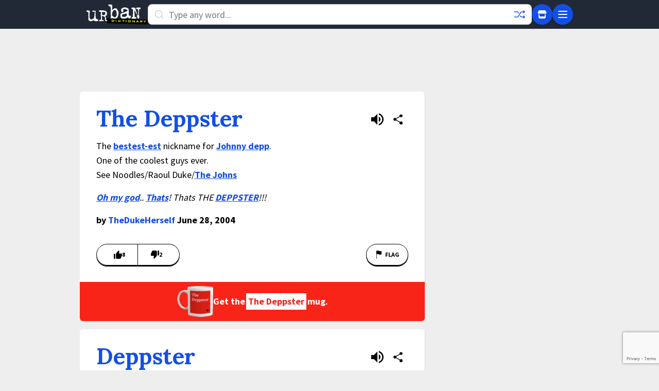

--- FILE ---
content_type: text/html; charset=utf-8
request_url: https://www.google.com/recaptcha/enterprise/anchor?ar=1&k=6Ld5tgYsAAAAAJbQ7kZJJ83v681QB5eCKA2rxyEP&co=aHR0cHM6Ly93d3cudXJiYW5kaWN0aW9uYXJ5LmNvbTo0NDM.&hl=en&v=TkacYOdEJbdB_JjX802TMer9&size=invisible&anchor-ms=20000&execute-ms=15000&cb=n93m5uh7vqx6
body_size: 45676
content:
<!DOCTYPE HTML><html dir="ltr" lang="en"><head><meta http-equiv="Content-Type" content="text/html; charset=UTF-8">
<meta http-equiv="X-UA-Compatible" content="IE=edge">
<title>reCAPTCHA</title>
<style type="text/css">
/* cyrillic-ext */
@font-face {
  font-family: 'Roboto';
  font-style: normal;
  font-weight: 400;
  src: url(//fonts.gstatic.com/s/roboto/v18/KFOmCnqEu92Fr1Mu72xKKTU1Kvnz.woff2) format('woff2');
  unicode-range: U+0460-052F, U+1C80-1C8A, U+20B4, U+2DE0-2DFF, U+A640-A69F, U+FE2E-FE2F;
}
/* cyrillic */
@font-face {
  font-family: 'Roboto';
  font-style: normal;
  font-weight: 400;
  src: url(//fonts.gstatic.com/s/roboto/v18/KFOmCnqEu92Fr1Mu5mxKKTU1Kvnz.woff2) format('woff2');
  unicode-range: U+0301, U+0400-045F, U+0490-0491, U+04B0-04B1, U+2116;
}
/* greek-ext */
@font-face {
  font-family: 'Roboto';
  font-style: normal;
  font-weight: 400;
  src: url(//fonts.gstatic.com/s/roboto/v18/KFOmCnqEu92Fr1Mu7mxKKTU1Kvnz.woff2) format('woff2');
  unicode-range: U+1F00-1FFF;
}
/* greek */
@font-face {
  font-family: 'Roboto';
  font-style: normal;
  font-weight: 400;
  src: url(//fonts.gstatic.com/s/roboto/v18/KFOmCnqEu92Fr1Mu4WxKKTU1Kvnz.woff2) format('woff2');
  unicode-range: U+0370-0377, U+037A-037F, U+0384-038A, U+038C, U+038E-03A1, U+03A3-03FF;
}
/* vietnamese */
@font-face {
  font-family: 'Roboto';
  font-style: normal;
  font-weight: 400;
  src: url(//fonts.gstatic.com/s/roboto/v18/KFOmCnqEu92Fr1Mu7WxKKTU1Kvnz.woff2) format('woff2');
  unicode-range: U+0102-0103, U+0110-0111, U+0128-0129, U+0168-0169, U+01A0-01A1, U+01AF-01B0, U+0300-0301, U+0303-0304, U+0308-0309, U+0323, U+0329, U+1EA0-1EF9, U+20AB;
}
/* latin-ext */
@font-face {
  font-family: 'Roboto';
  font-style: normal;
  font-weight: 400;
  src: url(//fonts.gstatic.com/s/roboto/v18/KFOmCnqEu92Fr1Mu7GxKKTU1Kvnz.woff2) format('woff2');
  unicode-range: U+0100-02BA, U+02BD-02C5, U+02C7-02CC, U+02CE-02D7, U+02DD-02FF, U+0304, U+0308, U+0329, U+1D00-1DBF, U+1E00-1E9F, U+1EF2-1EFF, U+2020, U+20A0-20AB, U+20AD-20C0, U+2113, U+2C60-2C7F, U+A720-A7FF;
}
/* latin */
@font-face {
  font-family: 'Roboto';
  font-style: normal;
  font-weight: 400;
  src: url(//fonts.gstatic.com/s/roboto/v18/KFOmCnqEu92Fr1Mu4mxKKTU1Kg.woff2) format('woff2');
  unicode-range: U+0000-00FF, U+0131, U+0152-0153, U+02BB-02BC, U+02C6, U+02DA, U+02DC, U+0304, U+0308, U+0329, U+2000-206F, U+20AC, U+2122, U+2191, U+2193, U+2212, U+2215, U+FEFF, U+FFFD;
}
/* cyrillic-ext */
@font-face {
  font-family: 'Roboto';
  font-style: normal;
  font-weight: 500;
  src: url(//fonts.gstatic.com/s/roboto/v18/KFOlCnqEu92Fr1MmEU9fCRc4AMP6lbBP.woff2) format('woff2');
  unicode-range: U+0460-052F, U+1C80-1C8A, U+20B4, U+2DE0-2DFF, U+A640-A69F, U+FE2E-FE2F;
}
/* cyrillic */
@font-face {
  font-family: 'Roboto';
  font-style: normal;
  font-weight: 500;
  src: url(//fonts.gstatic.com/s/roboto/v18/KFOlCnqEu92Fr1MmEU9fABc4AMP6lbBP.woff2) format('woff2');
  unicode-range: U+0301, U+0400-045F, U+0490-0491, U+04B0-04B1, U+2116;
}
/* greek-ext */
@font-face {
  font-family: 'Roboto';
  font-style: normal;
  font-weight: 500;
  src: url(//fonts.gstatic.com/s/roboto/v18/KFOlCnqEu92Fr1MmEU9fCBc4AMP6lbBP.woff2) format('woff2');
  unicode-range: U+1F00-1FFF;
}
/* greek */
@font-face {
  font-family: 'Roboto';
  font-style: normal;
  font-weight: 500;
  src: url(//fonts.gstatic.com/s/roboto/v18/KFOlCnqEu92Fr1MmEU9fBxc4AMP6lbBP.woff2) format('woff2');
  unicode-range: U+0370-0377, U+037A-037F, U+0384-038A, U+038C, U+038E-03A1, U+03A3-03FF;
}
/* vietnamese */
@font-face {
  font-family: 'Roboto';
  font-style: normal;
  font-weight: 500;
  src: url(//fonts.gstatic.com/s/roboto/v18/KFOlCnqEu92Fr1MmEU9fCxc4AMP6lbBP.woff2) format('woff2');
  unicode-range: U+0102-0103, U+0110-0111, U+0128-0129, U+0168-0169, U+01A0-01A1, U+01AF-01B0, U+0300-0301, U+0303-0304, U+0308-0309, U+0323, U+0329, U+1EA0-1EF9, U+20AB;
}
/* latin-ext */
@font-face {
  font-family: 'Roboto';
  font-style: normal;
  font-weight: 500;
  src: url(//fonts.gstatic.com/s/roboto/v18/KFOlCnqEu92Fr1MmEU9fChc4AMP6lbBP.woff2) format('woff2');
  unicode-range: U+0100-02BA, U+02BD-02C5, U+02C7-02CC, U+02CE-02D7, U+02DD-02FF, U+0304, U+0308, U+0329, U+1D00-1DBF, U+1E00-1E9F, U+1EF2-1EFF, U+2020, U+20A0-20AB, U+20AD-20C0, U+2113, U+2C60-2C7F, U+A720-A7FF;
}
/* latin */
@font-face {
  font-family: 'Roboto';
  font-style: normal;
  font-weight: 500;
  src: url(//fonts.gstatic.com/s/roboto/v18/KFOlCnqEu92Fr1MmEU9fBBc4AMP6lQ.woff2) format('woff2');
  unicode-range: U+0000-00FF, U+0131, U+0152-0153, U+02BB-02BC, U+02C6, U+02DA, U+02DC, U+0304, U+0308, U+0329, U+2000-206F, U+20AC, U+2122, U+2191, U+2193, U+2212, U+2215, U+FEFF, U+FFFD;
}
/* cyrillic-ext */
@font-face {
  font-family: 'Roboto';
  font-style: normal;
  font-weight: 900;
  src: url(//fonts.gstatic.com/s/roboto/v18/KFOlCnqEu92Fr1MmYUtfCRc4AMP6lbBP.woff2) format('woff2');
  unicode-range: U+0460-052F, U+1C80-1C8A, U+20B4, U+2DE0-2DFF, U+A640-A69F, U+FE2E-FE2F;
}
/* cyrillic */
@font-face {
  font-family: 'Roboto';
  font-style: normal;
  font-weight: 900;
  src: url(//fonts.gstatic.com/s/roboto/v18/KFOlCnqEu92Fr1MmYUtfABc4AMP6lbBP.woff2) format('woff2');
  unicode-range: U+0301, U+0400-045F, U+0490-0491, U+04B0-04B1, U+2116;
}
/* greek-ext */
@font-face {
  font-family: 'Roboto';
  font-style: normal;
  font-weight: 900;
  src: url(//fonts.gstatic.com/s/roboto/v18/KFOlCnqEu92Fr1MmYUtfCBc4AMP6lbBP.woff2) format('woff2');
  unicode-range: U+1F00-1FFF;
}
/* greek */
@font-face {
  font-family: 'Roboto';
  font-style: normal;
  font-weight: 900;
  src: url(//fonts.gstatic.com/s/roboto/v18/KFOlCnqEu92Fr1MmYUtfBxc4AMP6lbBP.woff2) format('woff2');
  unicode-range: U+0370-0377, U+037A-037F, U+0384-038A, U+038C, U+038E-03A1, U+03A3-03FF;
}
/* vietnamese */
@font-face {
  font-family: 'Roboto';
  font-style: normal;
  font-weight: 900;
  src: url(//fonts.gstatic.com/s/roboto/v18/KFOlCnqEu92Fr1MmYUtfCxc4AMP6lbBP.woff2) format('woff2');
  unicode-range: U+0102-0103, U+0110-0111, U+0128-0129, U+0168-0169, U+01A0-01A1, U+01AF-01B0, U+0300-0301, U+0303-0304, U+0308-0309, U+0323, U+0329, U+1EA0-1EF9, U+20AB;
}
/* latin-ext */
@font-face {
  font-family: 'Roboto';
  font-style: normal;
  font-weight: 900;
  src: url(//fonts.gstatic.com/s/roboto/v18/KFOlCnqEu92Fr1MmYUtfChc4AMP6lbBP.woff2) format('woff2');
  unicode-range: U+0100-02BA, U+02BD-02C5, U+02C7-02CC, U+02CE-02D7, U+02DD-02FF, U+0304, U+0308, U+0329, U+1D00-1DBF, U+1E00-1E9F, U+1EF2-1EFF, U+2020, U+20A0-20AB, U+20AD-20C0, U+2113, U+2C60-2C7F, U+A720-A7FF;
}
/* latin */
@font-face {
  font-family: 'Roboto';
  font-style: normal;
  font-weight: 900;
  src: url(//fonts.gstatic.com/s/roboto/v18/KFOlCnqEu92Fr1MmYUtfBBc4AMP6lQ.woff2) format('woff2');
  unicode-range: U+0000-00FF, U+0131, U+0152-0153, U+02BB-02BC, U+02C6, U+02DA, U+02DC, U+0304, U+0308, U+0329, U+2000-206F, U+20AC, U+2122, U+2191, U+2193, U+2212, U+2215, U+FEFF, U+FFFD;
}

</style>
<link rel="stylesheet" type="text/css" href="https://www.gstatic.com/recaptcha/releases/TkacYOdEJbdB_JjX802TMer9/styles__ltr.css">
<script nonce="Kh_SRRZ90QrzphfM2GFJrA" type="text/javascript">window['__recaptcha_api'] = 'https://www.google.com/recaptcha/enterprise/';</script>
<script type="text/javascript" src="https://www.gstatic.com/recaptcha/releases/TkacYOdEJbdB_JjX802TMer9/recaptcha__en.js" nonce="Kh_SRRZ90QrzphfM2GFJrA">
      
    </script></head>
<body><div id="rc-anchor-alert" class="rc-anchor-alert"></div>
<input type="hidden" id="recaptcha-token" value="[base64]">
<script type="text/javascript" nonce="Kh_SRRZ90QrzphfM2GFJrA">
      recaptcha.anchor.Main.init("[\x22ainput\x22,[\x22bgdata\x22,\x22\x22,\[base64]/[base64]/[base64]/[base64]/ODU6NzksKFIuUF89RixSKSksUi51KSksUi5TKS5wdXNoKFtQZyx0LFg/[base64]/[base64]/[base64]/[base64]/bmV3IE5bd10oUFswXSk6Vz09Mj9uZXcgTlt3XShQWzBdLFBbMV0pOlc9PTM/bmV3IE5bd10oUFswXSxQWzFdLFBbMl0pOlc9PTQ/[base64]/[base64]/[base64]/[base64]/[base64]/[base64]\\u003d\\u003d\x22,\[base64]\x22,\x22QylxwrFaw5NUAsKZesKAdTsYIAHDkMKYZhkewqURw6VNAsORXnkYwonDox9kw7vCtV5awq/CpMKAQBNSbFMCKzIxwpzDpMOqwoJYwrzDpkjDn8KsHcKZNl3DtsKqZMKewpLCrAPCocO0d8KoQkLCpyDDpMOWOjPClBvDh8KJW8K4KUshb2JXKEjCpMKTw5sjwqtiMDBfw6fCj8Kvw5jDs8K+w67CjDEtL8OfIQnDvDJZw4/[base64]/wpBtw5orJcKkN8OiwoXCk2Vdw7PDiiFVw5DDqH7CuFcBwpAZa8O1ccKuwqwxLgnDmBIJMMKVIHrCnMKdw4dpwo5Mw7kawprDgsKtw43CgVXDkHFfDMOgTGZCQ1zDo25qwrDCmwbCosOOARcYw4MhK2d0w4HCgsOjIFTCnW4/ScOhEsKZEsKgSMOswo94wrfClDkdA3nDgHTDj2nChGtvR8K8w5FmNcOPMGUgwo/DqcK3KUVFS8OzOMKNwrfCqD/ChCcvKnNZwp3ChUXDgmzDnX5ULwVAw5vCq1HDocOQw6oxw5pMdWd6w5Y8DW1XGsORw50Kw7EBw6NTwoTDvMKbw5rDqgbDsAHDvMKWZGRLXnLCvsOSwr/CukXDhzNcXSjDj8O7ZcOYw7JsfcK6w6vDoMKyFMKrcMOnwoo2w4xyw7lcwqPCmkvCllouZMKRw5N0w6IJJHNVwpwswpLDmMK+w6PDpkF6bMK+w4fCqWFywq7Do8O5b8OBUnXClAXDjCvCl8KhTk/DgcOIaMORw4hFTQISUBHDr8O7VC7Dmn4oPDt+NUzCoVHDrcKxEsOADMKTW1vDhijCgALDhktPwq09WcOGTsOFwqzCnm4+V3jCkMKUKCV7w4JuwqoYw7UgThMEwqwpPX/[base64]/w7B/BQTCjR7CncKpL8KUw6bDqCFAw6/CtGsNwrTDjgzDnhguWcO6wpcDw6lnw6vCuMOyw7fCnnN5XT/DrMO4RFhMe8K1w4w7DGnCqcOBwqbDsipLw7QXaEYCwrwhw73CqcKWwq4Bwo7CosOEwrJswr4Rw6xCckrDiQtvFERZwpcYW3VTWMK2wr/CpzN5d1AcwqzDm8KxFCQwOhwpw6/Dv8Kcw6jCssODwpgJw73CkcOxwrRJZMKgw5DDp8KXworCnldbw6TCscKbK8OHBsKBw4bDlcOibMOlXAEFWjrDth0Jw44cwpzDpXHDljXCu8O6w7TDuAvDgcO4WFTDlgUfwrchFsKReEbDoQHCmnl/RMK6UQjDsxo1w6zDlhwyw47DvDzDlW5/wopYcRp7wqIXwqVSagXDgllPUcOzw58vwrHDjcKTLsOXS8K0w67DlcOuTWhFw4bDg8KGw5xFw7LCgUXCh8OOw69MwrpWw7HDh8Oxw4sUZzPChAoHwo0Vw5TDt8OywoA4E19xwqdDw5jDjA7CmcOCw7IIwrNcwqAqU8OJwo3CilxEwpUdEUcrw6rDjHrCgQp/w4svw7TCrXnCljTDscO+w5BBBsOiw6bCkxEBB8Oyw5ckw4NDSsKHR8KIw7lHTREpwo4NwrY/HxF6w7gvw4J5wqcBw6InMEEYeSdsw4chLTVcFMOWZFLDnXt5CWVDw5t+T8KWfWbDlEPDkU5wWUnDjsKywr9IVlrCr2TDi1/DhMOPKcODfsOSwrpUL8K1RcKhw5APwqPDjghRw7pcPcKHw4PDvcOtGMOEXcOOPQjCu8KVXcOjw6hvw4xKKlEbasKaw5LDuUTCq2TDuXDDvsOAwqhKwpR4wqPCk1x2VHxOw7hKUA/Cox8+YwfCnx/Ct2tJJw0LGHHChsO5OsOaQMOlw4DCghPDh8KBFcOhw6NNYMOCQ1LCnsKjOGtBOcOuJHLDjMOfdhfCj8KUw5HDhcOEAcKnF8KLUXddMBDDusKAPhzCoMKew5fChMOwVz/CogEMAMK9JGTCm8Onw6giCcKrw7VuJ8OFAsKuw5DDusKhwqLCgsOCw55MUMKaw7MMLyZ9wqrDrsKdFipvTAhBwoUJwpd8X8KvJ8KIw6t6fsKpwr0QwqVjwqLCrTtaw7xJw54tE185wo/Clm5iScOPw7xzw6I7w6FQY8OBwobCh8KKwpo1JMOJKRbClTLDpcOPw5vDoGvCjBTDkcKBw7DDpnfDoyDDj1vDlcKLwpvCjMO1AcKNw7MxN8K9ZsKEHMK/e8Kpw44Kw6Iyw4LDlcKvwrtvCcKlw4vDvidNbsKIw75BwqkCw7Vew5pQYMKMVcO1JsOVAUw4ZDVDYSzDngXDk8KLKsOgwrZfTzNmJ8OBwo/DoCzDklhLW8K1w7PCh8Ouw4vDvcKedsOow7jDhRzCksOswobDoUAPCcOYwqhGwoAbwoF3wqdXwp5ywoN/O2w+R8K0SsK0w5dgXMKgwp/DjsKSw43DkMKZRsOtPyTDv8OBbilPcsOjYDvCsMKvYsO2QwxuNsObJyExwqfDqR8VTsK/w5gkw7jDmMKlw7rCq8KWw6/DuhrCi3HCocK1KQpCXyIMwrHCiFLDt3zCtDHChMO1w4IGwqoUw412cjZMViDDrnITwoE0w4Fcw5fDkxHDtw3DncOvFEVrwqPDosOgwrnDnQPDqsKmCcORwpldw6AnGAYvXMKmw7/Di8Kswr3ChMKoHcO4bwvCjzlYwqPDqcOSOsK1wohVwodHJMOow594XnvCsMOtwqdSTMKYISHCrcOMdQctc34oQGLCmmh/NmTDsMKeDxBqbcOYTMK3w7/Cp2TDmcOAw7Efw4PCkxLCi8KDPkLCrsKRacK5DVPDh1/DhWE+wrxkw7prwonCmUjCg8KmflzCnMOqEm/DqTbDj2k9w5DDnitmwp4Jw43CvkYOwro+bcKNKsORwp/[base64]/[base64]/w6drFsOJw7XDpzhhw53DmsKcUsOzw50ewpZcw7HCocOLYcK/wqdsw7HDqMO6J1XDiFV6w7zCt8OiWT3CvgPCv8KcYsOfOAbDqsKXZ8KbLi8Uw6ocH8KjU1cUwp83W2QFw4QwwpVIFcKtDsOPwplpZl/Dq3jCnRsVwpbDt8KkwqVmd8KAwpHDhADDqyfCrlRdMsKJw7LCuz/Cm8OHPMKqF8KlwqxgwpxjfnlbbQ7DrMKiLSHDpsO5worCmcOyB0suF8KMw7cfwrvCt0BeVyJOwrxow5IAPUFjd8Onw5t4ennCqmzCqSE/w5bDkcKpwrwTw4nCmRdAw7XDv8KoWsKqOFkXak0Rw4rDvTjDpldCDkzDocK5FMKIw7guw5BfNsKRwqXCjw7DojlDw6Q+X8OgWsKWw6LCgUl9wr8qfQDCgsKow5rDqB7CrMOpwo5/[base64]/CsXJgwqIUS3bDmcKhP8OGfsKpwpRXwrjCnD5/[base64]/wpLCkHxPZMOZw4s+KMK2RWTCi8KfwqTCrsOFwrRGNloGAGsXdzhxW8OOw7gIMivCs8OiCsOyw583cGHDlQfCt2zCm8KvwqzDqFlgBmYHw5dCGjXDnSVnwqwIIsKbw4/DsGHCo8Okw4dRwp/Cs8KBQMKOa0/[base64]/DmzHDkg7Dq3bDoUvDvsKnwoNZwpjCo8K1TlnDqDLCnsKzIzLDiXnDt8Kzw6w8GMKDO0g4w4XDk1rDlgjDkMKTWMOxw7fDqD4ZY3rCmCvCmWPCjjcGIDPCm8ObwoIQw5PDh8KQfRbCpzxeLTfDtcKRwp/Dm0PDvcOaQlfDosOVRlBkw5dQw7bDr8KTK2TCrMOzEREwd8KcEzXChhXDpsOiO3PClhBpB8KzwpvDm8KJaMOxwpzCvyAXwpVWwptRSzvChsOvAsKRwpFuY3hCYWhiZsKHW3thY3zDtBd1DDFCwoTCqTfCi8K9w5fDksOmw7svDTPCgMONw4E/RGzDvMO8bxIwwqAdeSBrD8O3wpLDl8KQw4dSw50rWj/ChGIPEsKOw5JKfMK/w7ofwrZIbsKKwowiEwVlw4Jhd8Kow4FkwonDuMKdLFbCpMKBfyADw414w6FmczfDr8O3EnXCqh0SGG8SRjVLwpQzQ2fDlBPDj8OyFHNzV8KWNMKDw6ZiRgrCk3rDriZsw4g/UCHCgsO7wovCvSrDhcONIsOmw6UgSWcOCE7DtmJ5w6TCucOqGWTDtcO6ald+IcOhwqLDiMKMw7DCl03DscOOMlfCq8KIw5kwwo/CgB3CgsOiBcO8w4QWdXIEwq3Cog1USyTDkSQZCBoMw4Yrw7HDg8Ozw7QRDhc8LHMKwovDjUzChDQzOcK/Fi/[base64]/DjxXDrTkaw63DjGlfw61gAFRqw7PCtsO+HE3Ds8K5N8OiSMK/dcOJw47CjnnDn8K2C8O4CnLDqyXCm8O7w6DCrwVvWsOLwp93EFh2VEDCnm81dcKUw656wpwEJWDComHCo0IcwoxHw7vDuMOSw4bDj8OQOi5/[base64]/CucOFNsO8wo7CncKXGcKeBMK3w4BVw4x4wqjCqiLChlUNwq7CvDJFw7LClxvDhMO0FcOkZmtAGcOqLhNfwp3CmsO2w7JbSsK8QTHCtz3Dvx/CpsK9LVRqS8O1w6HCtiPCh8KiwrfDiXgQdWnCgcKkw7bCu8OCw4fDuhl4w5TDjsOTwoZlw4MFw7g4ClcPw6TDgMKrORzCpcOQcx/Dq07DqMODOGZtwqoYwrpaw4dow7PDswRYw7opcsKsw74cw6DDnENXa8OuwpDDncOqHMOpUyp6cnICeTHCksOnHcOKFsOww5gLQcOGPMOYfsKtOMKLwpvCnw3DtxVtZDDCqMKHSS/DhMOzwoXCgcO3XAzDosOPdjJ+dknDvEh3wq/Dt8KEMcOfVsOyw4/[base64]/[base64]/[base64]/K8K6T8O9w75TP8Kyw6Bdfm9DBS3CggMrFgVbw7xXCF8XDQsoD38Kw78xw7xLwrEYwozCkg0dw7APw6V8QcOswo5aF8KVbsKfw5tZw48MfkRKw7xMFcKKw5tsw7jDm3dQw6hkWcKVdzdHwpXCu8OxVcO+wr0LLTQkF8KGK2jDkB5lw67DqcOhF0fCnx/[base64]/wo7CmU9ywovDo8OJCcOZXsKuNMObG8Onw6RWwobDmcONw4HCpsKew4XDqMODUsKNw4ELw612K8Kzw6ogwoLDjFsSbFUVw5hewr9UJhZyB8OswqnCjMK/w5LCvDXDnSwVKMKcV8OAUcOqw5/CrcOxcE7DlkNbNTXDlsOwH8OJIyQrc8O2BXrDvsOyJ8KCwp/CgsOtBcKGw4PDgUbDjynDsmvCvcOJw5XDuMK9JS08J2lqNz3CmsKEw5nCn8KPwrvDpcORaMKPOw90Kyo8woE5WcOFPzXDiMK+woY3w6fCvUcDwq3CkMK0w5PCrATDlcO5w4fDq8OrwqBgwoh9OsKvwq/DmMK3F8K7K8KwwpfCjMOgfnnDvzDDkGXCmcOUw6tfFEJcL8OTwrkpBMKAwq3DhMOkRTfDtsONS8KSw7nCvsKLEcKmPxZff3fCj8O3WsK6WkZbw7nCmiIFHMOtERZ2wqbCmsOZD2HDnMOuwpB3YsOPUcOowpB9wq5gYMKew4Q/NSZocQRuQFTCiMKzKsOcbEXDjsO3ccKKaG1ewrnCvsOQd8KYUAzDqsOPw7w6AcKfw5ZHw4JnfzxtOcOOCEPChSzCpMOcD8OXAi/Cs8OYwq18wo0zwqHCqsKcwpPDoGAdw54swq4qYcKuAsOeejcIecKpw6TChyBIeGDDrMOHfyx2B8K/[base64]/DsyIIfcKpw65Tw6/DuAQIwpPDnlx3LcK5w4xzw5saw7VxDcOAXsKcOsKyVsKqwochw7gDw6AOQcOXFcOKKMKSw6/Cu8Kuwr3Dvj5xw43DvEQ8EcOJCsKDIcORd8ONJSlwH8Otw6jDi8OFwr3CpcKcbmwVL8KWRXEMwqbDlsO+w7DCoMKAIsKMDhFPYjAFS39ke8OIYcKXwqfCoMKYwoYxw5TCrsO7w5x4bcOJY8OKdsOKw50lw5vCjMO3wr/[base64]/CsmbCoMKXw78eLErDoxPCkjXCl8ORPcO+w7gkw5k1WcOAdFV7wp4EUH8JwqXClMKgWsKpKDTCuG3DtsO+wobCqwR4woXDm0jDuX0pOgjClHIiTUTDlMOWFcKGw58Uw7VAw7daVG56FkPDksONw6XCnj94w7bCs2LChUzCoMO/w4JSETIoBcOBwpjCgMKtZMK3w4tewrQgw7xzJMKywo1dw5E2wpVnP8KWDB8rA8Oyw6ILw77CscO+wqVzw7vDklHCsQXCgMO1EVprKsOPVMKebGYpw7x7wq1Qw4Mwwq8dwp3ClzXDisO7LMKVw7duw6bDocOvLMK/[base64]/DgsOwcsOqw7DCn8K2woVhw5wUHMK6w6MFwogsP2Nha1ZQC8KAY17Cp8KJecO+cMKnw6EPw5l+SQV1RMO6wqTDrgwjDsK/w73CkcOiwqTDoSE3wpfCpEhOwqtuw51Aw7zDgcObwrExUsKKJmkYVx7CkS9Aw6VhC2ZAw7nClMKUw7DCvHI2w5TDgMORKjrCkMOVw7vDpcO/wrLCtnPCocK2VMOqC8KCwpXCsMK2w6XCmcKxw7fCv8KbwoZdew8EwpbCiEbCryxCacKITMKwwpvCjsOmw6wywpjClcK7w7ItdwZ8JxNUwrFtw4HChsODecOWGAzCkMKuwprDn8OFO8KlXsOBEsKRe8KiOBDDjgDCuS/[base64]/Cv8KDw4NJeMO+bWojw40Vw4TCuQ1WIMObSXrDssOeDgfDgsOGGiIOw6Jow6E2RcKbw47DuMO3DsORXwMlw5TCgMO6w50Oa8KCwrocwoLDqBpfBMOuci/DisOncSHDpFLChkbCicKMwr/Cl8KTDzXCj8O2BxIqwo0uLwpvwrspUH/CnBbDs2U2PcOZBMKAw5DDgRjDv8Oow5jDomDDg0nColbCl8K/w7REw4IcXnQvI8OIwrnCjw7DvMKOwqvCrmVINVIAFzbDihBOw7bCoXdrwplzdH/CvMK1wrvDucK/HybCvlLCs8OWC8KpInYKw77DqcOUw5/CmloYOMOZcsO2wqDCnFDChDrDjm/CizfCmi57CMKeM1tjCAk0w4hyXsKPw6IrFsKySB8TXFfDrVjCp8KHKTzCkgQpM8KuIELDqsOcd3PDqsOVf8KbKwd+w5/Do8O/SxHCkcOcSm7ChmgAwptswoRjwoUEwpxywqclYkHCp3nDpcKJJQULBjLCkcKawo5vEnPCscOZajvDsxXCg8KLC8KTf8KyCsOhw45TwrnDm1fClg7DlBc7wrDCjcKAUw9kw5Upf8OGQcOJw5pXL8OsfWMQRSltwoYzMy/DlCjCmMOKUknDqcORwq7DncKiBz0RwrrCsMOsw5bCq3vCmgNKQitjcMKqBcOpc8K7fMKvwoEpwqzCjsKvL8K2YyDDlR4rwosaFsKfwrnDusKYwq8vwppVAy/[base64]/CkMOZw5B+czEYIsO0wprCl8OCXcOuw4Zuwql1RMOqwqpURsKmLhEiMyoYwqjCucKOw7LCksK4AEcMwrIlXsKMQg/CkV7ChsKSwpEoPXI4w4trw7RqDsOoM8Otw74meG9GRDbCi8OxdMOPYsKcDcO6w7odwpoIwofDicK7w506GkLCv8K7w5ARBUzDq8OTw6/Ck8OGw4llwqMTSVXDpRLCmDvCkMKGw7HCqSc8XMKUwqfDoH5bDTbCvhkvwq9ELcKbRmFNNUXCsGoew4VtwoHDuTjDgG8OwoRwBUXCkkzCrMO8wrEFa17DqsK2wq7CvsOlw7IaXsKsXGrCj8OIBg5+w7UIUx91eMOBDsKBRWnDjRcqW2PCrHhEw4leak/DsMOGAMOYwpnDgm7CgMOOw5/Cp8KwOEQIwrTChMKywo5/wrJQJMKcEMO1QsO2w5dSwoTDoQLCk8OKMhLCkU3CrsKtIj3DlsOtbcOcw7nCi8OOwrMEwo9bZnDDl8OHEDgVwo7CtQnCshrDqAgwHwl6wrfDnnlmLibDumXDlMOiXjV8w6RZLgg0XsKuccOCP3fCl3/[base64]/CoMOXw5DDqSvCqMKlw5V1w5/DtXbDgcOIw7/DgMO4w53CicOsU8KTKMKARHk2w5giw7hzF3vCkVzDgk/CuMOgw70YRsKtT2QEw5IpGcOkQ1McwoLDmsKww5nCocOPw4QjY8K6wozCiwrCk8OaQsKyazHCrsOVcQnCmMKBw6dcw4nCl8OQw4EANTjCocKnQCIuw7PCkhNhw5vDkxgGL38/w5NQwrNRWsOMBHbDmGjDgcO+wp/CvwJOw4nDtsKjw53CsMO7dMOnfULCucKVwpbCt8Kew4dswp/[base64]/CsEfCgGpTwpHDunjCpcOXJERqGBdmb0XDiE8mwo3DjWfDlcOnw7DCrj3Ch8OiIMKmwqDCgsOvOsO4dmHDqQhxJ8ONch/DmsO0E8OfGcKyw6DDn8OLwo5ew4fCkW3CgGoofHVdLUfDj1vDu8ObWsOJw6rCm8K+wqbCqMOzwpt0d1MVPTk4ZX8fTcOwwo7CmyHDjVd6wp9Kw4vDv8KTw5EBw6HCm8KVeV8Xw7tSTcKLZH/Ds8O9MMOoOiMWwqvDnQTDqcO9S2swQsODw6zDrkYsw4PDksKiwp90wrfDpyRzOcKiasOUH2/DkcKRWkhUwowbe8OHW0vDpVlJwr0nw7Yowo5cXFzCsCvCvi/Dqz/DulbDn8OLBjR1cwsNwqXDtjoNw7/CmMOBw7UqwoXDgsODXUErw4BFwpdyfMKhCnvCgEPDm8KzSllPOWrDhsK5WAjDrGw7w687w6MXAA80Ik7DpMKlWFvCo8K/[base64]/ClsK/wrRrwpc5XMOSwrTCvybCh8KLwrHDsMONUMKybDXCgyXCnznDrcKjwqDCqMOHw6tjwokSw57Dk2DCtMO2wqjCr3fDusO/eFskwp5Iw6FzB8KfwoA9RMKSw7TDuSLDuHnDrRY2w71xwp7DpRLDisKBbMO3woHCvsKgw5A/NDDDjQhcwqF0wrxewoo0w6dwJsO3KxXCtcKNw7bCucKhbkR0wrhfYDZZw63DgkPCh2QfXcOQFnPDhGrDgcK6wrrDthQjwpbCvMKXw50BTcKdwp3DqjzDgg3DgjsYwoDConTDu19WG8OvEMKJw4jDnjPDpmXDiMKFw7x4wp5BA8KlwoAAw7B+f8OLwqZTBsOgVQM/DcOzXMK4dQQcwocPw6XDvsOfwr5rw6nClxvDjF1VTRHCowfDssKAw7NUwqXDmhjCghMww4DDpsKhw5/DqhUxwo/CuWDCn8OgH8KNw7fDucOGwrnDoGppwptjwpDDtcOpG8Kqw63DshwLVlJdT8OqwrpiYAEWwqpjccKbw4/CtsOZGSvDq8KZa8KTXMKAKVAuwovDtcK7S3PCh8KnKUfDmMKSeMKVwpQOTRfCpsK5wqrDvcOeZMKxw4FJw5RGXSs+GANpwrnCo8KTSEB/RMO/w5jCsMKxwpNHwo3CoXxXN8Orw6xfEEfDrsOow4fCmEbDpFnCnsK2w4dsAkAsw4cww5XDv8KAw41zwpTDhw07wrLCpMKNeXdPwoNKw5Qhw6Uywq0Sd8Kyw59ic1YVI1LCv2gSMmMGwrXCnGFrBkbDoRHDpMK6XsORTlTCtmJaHMKSwpnCvBkRw7PCqA/CscOJUsKzAX8gBMK4wooowqQobcO4QcOxBCnDssK8SWkrwobCuUl6CcOywq/Cr8OSw4jCscKKw7dWw58Tw6ILw59qw6jCknczwqd9MlvDrMOgesKrw4tnw4vCqwtkw4gcwrvDokrCrhjDgcKpw4h4AsOAZcKXOBLDt8KPVcKBwqJbw6DCv0x1wqodOTvDqRJjw5kFPR9wen/[base64]/DtMO2MsOSJ1DDungzw7/Dv8OJJ8ORwqjDugDCnsKQaHDDk1BZw6UjwpICwpQFVsOcBwECWBBCw5MGMRzDjcKyecOFwoPDvMK9wrxWOzfCiHXDoWAldA/DrMOTFsO2wqkqDcKJMsKIZ8Kuwp0GdTwWdRvCqMKkw7c4wp3CuMKXwpgjwpYgw6YBLcOsw4tlC8Ogw4YBFjLDgAlTcz7Ci3bDliZ/w5rCvyvDpcK8w7/CnT0tbcKrd24ZQ8OVWsOkwqrDi8Oew4gdwr7CusO0Ck7DnVUZw5jDtnN3U8KTwrF8woTCnQ/CjUBbWDUXw7nDhMKEw7dPwqU4w7nDs8KxBATDh8KQwp4Dwr0HF8OFbSLCusObwonCsMKRworCu3ldwr/DnkYmwpQOBEDCusOhMHJNWTsIDcOHUsKgRGpwZ8KIw5HDkVNdwpoLH0/Dskpdw4HCnGDDl8KkARk/w5XCtGV0wpXCqAZJQUXDhDLCpBnCrcO9worDpMO5VU7DrC/[base64]/[base64]/Cl8Ogw60wwocWI20+E8OCw5ETwqwMUiTCr1/Dn8OraS3Cj8Obw6jCgzHDhylnXxAZDmTCqW7Dk8KFTTFlwpHDk8K8IC8aHMOcDk4IwpJDw4lqHcOlw7rCnzQJwrI6M3PDsSLClcO/wpANJcOjcMONwoExNhTDssKtwqzDicK3w4LCosKpYxLCiMKFX8KNw4oDdHNcKRbCqsK4w6zDrsKrwofDlSlTWGRbYwTChcORYcKxU8K8w7LDisOJwrNQUsOfZ8K6w6bDh8OXwqDCjic1EcKsDhk8AMKyw6k+QcKABsK/w7nDrsKbYxUqLjPCv8KyJ8KyDxIRcEfDnsO9H35HJT8Vwo1fwpMIH8O1wqlHw6TCsyhocXrClcKrw4QRwrgFJTorw4/DrMKbSMK9VSPCo8OYw5fCt8K/w5jDgMK+woHCkiPCm8K3wpsiwr7Co8K/FDrChmFRaMKAw4/DqcOZwqYxw4InesKhw7lcRMOlGcO9wqfDuWg/wo7DrsKBZMKVw5gyN0M/wrxWw5rCl8OdwqTCvTHClMO0cSnDmsOgwqnDlEoJw6JOwq4ofsKKw5gSwpbCiigQZQVvwo/DsEbCnTgkwoMqwrrDgcKVBcOhwocOw6Bie8O0wr18wq4xw5DDlEPCkcKNw79aFiczw6VpGl/[base64]/Dk8OhdXzCjsOBT3rCn0UQb8KDTMOjw4LCqcKOwprDqXXDp8Kdw55hecOVwqFMwpXCrCHCvw/[base64]/DtsKHN8Ocwo1tw7Eyw7vDvcOdwoBNTzDCvB9ZaRUCwpPDvsK+C8OTwrfCnQt/wpAkGxLDl8O+YMOEMMKVZcKMw4zCk29WwrjCqcK1wrERwpPCikfDtMKQUcOlw7pbw6rCjSbCuXJKWTzCt8Klw75MYG/Cv2vDi8KqZ0vDuHk0ERHCrTvDi8OIwoEcBmwYBcOrw5rDoDJ+wq/[base64]/wo/CqsOqXUJdw5TCnsKtPG7CgcKkw6nCunfDgMKIwpxVJMKaw413cizDrMKcwpvDvxfCrgHDi8OgAX3Cu8O+UybDo8KzwpQawr3Cnyd6wpPCuULDmA7DmsOcw57DkWssw4nDjsKywo/DmlzCksKrw5vDgsO3a8K8PhVRNMKfWm55AEA9w6J8w4DCsjfCnXzCnMO/EgTDuzrCjMOKFcKNw4nDpcOSw6cDwrTDg2jCsT85ZndHw5/DlDXDosOYw7rCq8Kjd8O2wqEwOT9PwpwLA0VFBjtWAMKuNhDDuMK3RQAbw5I2w5TDhMONdsK9dzPCrDVLw7ZXLWrCknk5W8OYwoPDkGfCsn94QcOTXD5xw43DpzMYw71vesOvw7vCicO3fcKBw4XCmErDmlZ1w49Qwr/DkMOdwrJiO8Kiw5jDkMK5w5YQCMKUTsO1CVPCuHvChMOWw7lRZ8O/H8KRw7UHBcKGw6vCinkyw4/[base64]/DocOtw63DmsKvFBlFw47Co3VOw5tVG2RVCz7DnE7DiVvDtcKFw7Jkw5TDoMKAw6dYEkoGXMONwqzDjzjDsTvCpcOaEcObwrzCqXDDpsKaK8KIwp9IEBB5TcKew4UPdgnDscK/UcKww6nCo0gden3CphcdwrFMw4vDoxHCojAywo/DqsKTwpEywrHCuVs5JcO6dVw7wpR6HMKafSTCkMOVPCPDokEdw498WsKBFMOpw4lEXsKYdgDDv0xZwpQiwp9JZARiUsKFb8K+w5NtRsKcXsOLOQYww7XDkkHDvcOVwrUTDmEjMU0/w4fCjcOGw4HClMK3X3rDlDJke8KnwpEqUMOKwrLDuEgEwqfClsKyBAhlwocgEcOeLsKTwrtEEEnCqkVaQ8KpBALCncOyDcKfYwbDllvDi8KzShE6w7UAwprCizbCox3CgzTCu8OswoTCsMKCFMKCw71mL8OAw44zwpVHVMOzMzPCiTgNwqvDjMKnw6/Dn0vCgg/CkDkHEsObYcKCK0nDicOfw61Mw6Eqfw7ClTzCm8KgwrDDqsKqwqfDuMKBwpLDnXTDhh4GLA/CnHVow5fDpMOcIl4qPCJ0w7zCtsOrw4ERRMOpB8OOJ24WwqXDqsOSworCv8O+XBDCoMKbw5p5w5fClx4YIcKxw4pMLzjDncOmQsO/[base64]/DgsKjw6ZHw653w5DCtSh5AcK7w53Ct8K0w5nDnSTDgsKvc2Q9w58zFsKww6kVCHPCn1HCkVEBwrXDkw3DkXLDkMKtbMOXwpNfwoHDiXXClX7CocKMAy/DusOIecKWw6fDpjduOl/CncOKS3LCiFpCwrbDkMKYUEPDmcOjwqQ4wpsFGsKVMcKvPVvCsHHChhFVw5t4QGbCpMKbw7fCkMOow7LCpsOpw5o3woJQwpvDvMKXw4XCncOtwr07w5/DnzfCnm52w73Cq8Kuw77DpcKgwpjCnMKZF3HDlsKVfUsECsKkN8KaLyDCiMKow494w7/[base64]/dcOww4ZxSyTCgw7DmBbCm1sjW0vDtn/DhcOST18Gw4l9wqzChF4sGToCQMKLEzjChcOdYsOHw5FURMOtw5Iqw4/Dj8OHw4Msw4sPw6MhZsOew4MCLWzDuAhwwqoYw5DCqsOWBxUdFsOlPyPDt17CuCtGNxQ3wp5RwoTCpRrDjC7DmUZdwo/Ctm/Du0lCwrMpwrzCkQ/[base64]/Cv8KXwpsVw6/Cp2NDw54mMcKHZsKxwpDDuMKnPGkhw7HCiQxIYzpZbcKGwptSbMOYwojCplTDmkl1dsOTRTzCv8OqwqfDt8K/wqHDvFpafiQ3QyV/KcK4w7Z7SX/DjcK9LsKJejzCghDCvWTCmsO/w6jDugjDtsKawp/Ci8OgEMOBY8OrNxPCpmE+MsK7w4DDl8K0wqbDq8KYw6V3wqksw5jCkMKhG8KnwrfCqxPCv8KgQQ7DhcO2wq1HIFrCosKgCcOyAcKXw6XCosKgejbCrlHCp8Odw4QlwpY3w4Z7eHYIIgVRw4DCrRvDuCdrVy5ww7FwWig4QsO6PSd/w5AGKDguw7knVsKPUMKBIwvDtmfCicKGw6fCqhrCt8ODFkkgGVTDjMKKw7TDt8K1Y8KTL8OPw7XCrkbDoMK5O0rCusKqBsOzwr3Dl8OMTB/Dh3HDvH3DrsOxfcOtQMO9cMOGwqslOMOHwqHCo8OxewbCvw8vwo/CsFA+wqhgw7PCvsKYw6gwcsOxwoPCghHDqErDg8ORHBpQJMOVwoPCscOFNWdqwpHDksKxwqU7bMOUw4jDlW5+w4rDgTEuwr/DtDQYwrEKOMKSwpp5w4FrU8OyRT7CpnZLV8Kww5nCqsOCw5HDicObwrBuETnCisOzw6rCuDltJ8OTw4pDEMOPw4RIE8OSwofDpldkwphKwqLCrw1/acOWwrnDpcOzF8K0wofCicO7VsOxw43CkQFrBDI8Q3XCrcKuw7k4EMOYMUBPw6DCrTnDnzbDukxYN8KZw444WcK8wpRvw6LDpsO1LnnDocK5XGbCuWvCtMOCCcOEw7/CsloZwq3CsMOww5LDucKxwo/CgEMfOcO+KE5Uwq3CrsKbw77CsMKUw5/CqcOUwpMXw64bUsKyw6nDv0EHVC8/[base64]/DqTvDuyPCl0stJMOyCMKULV/DhQvDqyw/DMKFwq3CmcKAw7wsa8OnWMO2wrvCsMOqN0rDq8KbwqE7wo5dw6fCvMO0M1fCicKmEMO1w4/CncKzwqcJwr46ACrDn8KpQlXCgAzCgkgsX1V+f8O2w4fCgWNra3TDj8K9BcO/HsOULhNtUEg9Uy3CqFvClMKyw4LCkMOIwrNcw7vDhUbDuQ/Coy/CssOrw5/CnsOewpwrwosCFSddSGhJwp7DqVvDvjDCrybCo8KQMDk/[base64]/DnsKUMcKsMCREPMKSAhbCgMKSTgtxJcOCC8KTwpMbwqLClQc/BcOjwpFpSifDhcO8w6zDhsKXw6dmw4jCuR8tQcKZwo4xWzjCqcKcQMKJw6DCrsOBc8KUMsKNwq8XRkY4w4rDnAhYF8OTw7/Cnnw/RMKIw69bwoZdXTk+wp8vDAcpw75twqgzChp2wpDDusO6wpkcw7s2BhjCpcKANirCh8K6MMOuw4PCgi4MTMKow7NMwoMOwpVAw4xZKk/[base64]/DiAx7AFtQwoLCscK4RlM6w5PDjsKewrDCicOdN8Kyw4vDn8Oqw5Ndw4rCtcOSw4AowqbCkcO3w5vDsDBFw7PCnBHDhMKCEEjCrSTDrxPCj3tgJcKzIXvCrwk+w5Fwwpxlw4/DmzkgwoJPwoPDvMKhw79ZwrvDj8K/[base64]/CuEhHVcOmwo9+VFUpI8O9wpvDmzrDlVsvwptLQsKKYBJtwoPCocO0c3AvcwHDpsKLT3vCiy/[base64]/DihAhw5bDtyjCj8OlwoMiScO0w5pgwoAHwobDgMOkw6/[base64]/Cr8K5w47Cux/DqMKVw6/[base64]/[base64]/[base64]/CssK+w58LPytwE21JIMOiAcKcwp58M8KCwroOw7cXwrzDnxfDuxDChMK/RGARwpnCrjF2woDDkMKFwo8fw6xeScKYwqIoVMKlw6wFw4/DrcOMWcKywpHDosOXYsKzD8KmBMOXFXTDqE7DmGd8w7/[base64]/[base64]/w7rDpMK+ccK4Q10bw6wvYDBVEcKeMEQEY8KLfcO5w4bDvMOURVjCgMO4YStBDCRyw7PDny3DoX/[base64]/Cj3PCgsK8wqI3U8O1w5pKYGLChTYdCMKsecKHEMOGU8KZUUfDl3fDuQXDgE3DhhDDoMK2w65NwrwLwq3Cl8K5w7nDl0hlw5ELJ8K2woDCkMKVwqXCnzQZZsKDHMKWw7kzLS3DqsOqwrExMMK8UsOrNGjCjsKLwrB6MGxnWxXCqBLDpcKMGj7Dp1RQw4/[base64]/[base64]/DjsKwJmEdw5h2w7VBwrfDiEHDrDLDiWBqB8Klw44LVsKNwq0MalbDnsO/FwV+dcKrw5PDoCbClSgTEit2w4/Cr8OdYcOYw6J3woNHwoAWw7l+UMKfw6/[base64]/HwTDgD7Dt8KewpsSCkQia8OID8OWwpfDpcOsKx/CnAPDksOiK8OFwp/DkcKZIFfDmWHDoV9KwqLCjcOcAcO1LW9cIGbDpMKIZ8OFO8OdUG7CjcKUdcOuWS7CqinCrcORQ8K4woItw5DCsMOTw6XCsRo2EyrDqy03w67CrcKwTsOkwoHDqRvDpsKlwp7Cl8O6BWrCjcKVJE8RwoovLGXDoMKVwrzDscKILlVswr94w5/DrgZ1w7U+aRvCvSx4w6LDkVDDnhTCq8KpRDnDisOewrrDssKpw60wcj0Iw6hZScOwcMO5DEPCusKOwpjCq8OqYcOnwrohGsOpwo3Co8KEw75VVsKRAMK/[base64]/DqMKFwpbCnX7CqsK3csK0fsKqwpkVwoslw5fDsyTCpG3CisKJw6R9e292O8K2woPDhHzDkMKsHW/DknoowrvCg8OGwowGwrzCpsOVw7zDghLDjCshUW/ClyYiCcKRWcOWw7NGW8KIFcO0FWt4wq/[base64]/CsHvDojPDtMKrwoTDl3dFacKbE8OAD8Kdwo5+wrrCqzfDusKhw7t/AcKie8Kb\x22],null,[\x22conf\x22,null,\x226Ld5tgYsAAAAAJbQ7kZJJ83v681QB5eCKA2rxyEP\x22,0,null,null,null,1,[2,21,125,63,73,95,87,41,43,42,83,102,105,109,121],[7668936,727],0,null,null,null,null,0,null,0,null,700,1,null,0,\[base64]/tzcYADoGZWF6dTZkEg4Iiv2INxgAOgVNZklJNBoZCAMSFR0U8JfjNw7/vqUGGcSdCRmc4owCGQ\\u003d\\u003d\x22,0,0,null,null,1,null,0,0],\x22https://www.urbandictionary.com:443\x22,null,[3,1,1],null,null,null,1,3600,[\x22https://www.google.com/intl/en/policies/privacy/\x22,\x22https://www.google.com/intl/en/policies/terms/\x22],\x22zMvcpvr1Rf+pVV5VeAoMEb9uQ7CJG6rhV7T3243u1+8\\u003d\x22,1,0,null,1,1764990490546,0,0,[182],null,[23,79,217,13],\x22RC-WcOw8LieyJderA\x22,null,null,null,null,null,\x220dAFcWeA4DY06K1SuM-B1n8rsIdAVsYHZjlAC3wtOYeFxmgstYkXpJxTcDhAKB_vPRIJtkIdb1bLcgZs0hkxgmIQ8S2Alyg98KqQ\x22,1765073290605]");
    </script></body></html>